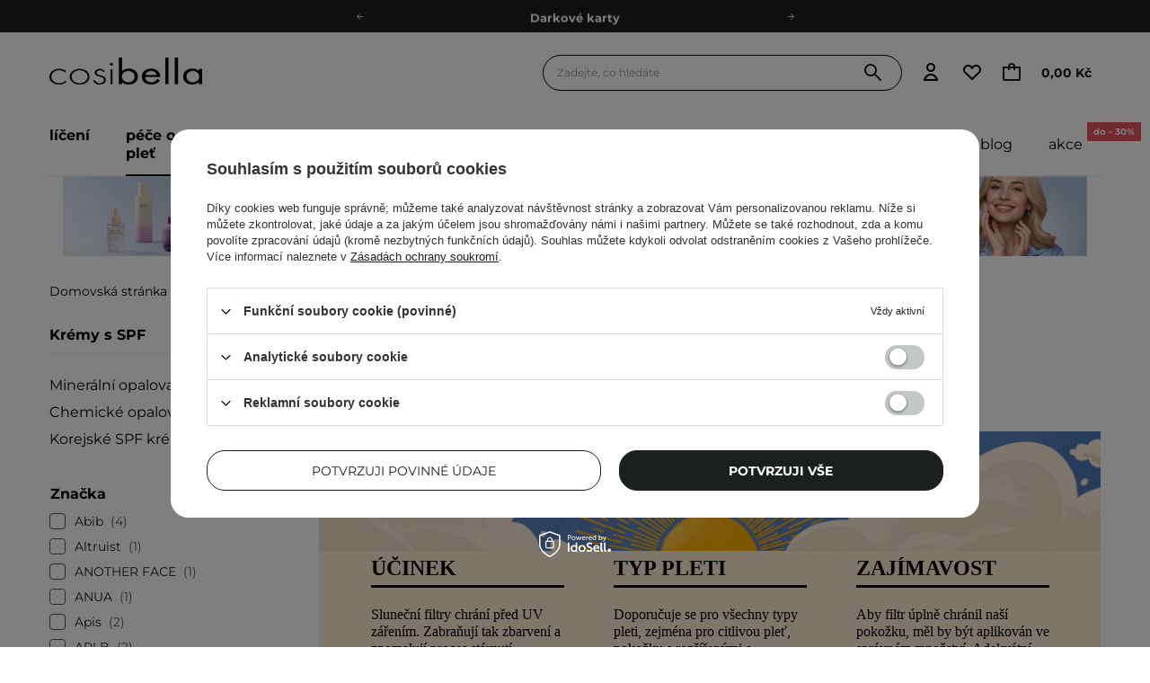

--- FILE ---
content_type: application/javascript; charset=utf-8
request_url: https://api.foxentry.cz/load/LEbXJOhH7F?host=cosibella.cz
body_size: 7289
content:

            var FoxentryClientData = {"country":{"code":"US","name":"United States"},"city":"Columbus","postal":"43215","gps":{"latitude":39.9625,"longitude":-83.0061},"ip":"18.222.94.165"};
            Foxentry.loadConfig({"options":{"active":true,"validationNextInputAutojump":true,"validationResultVisual":"extended","customValidationHandlers":"false","browserAutocomplete":"true","restrictions":{"countryLimit":[],"creditsPerDay":-1,"creditsPerIp":-1,"restrictionsIp":[{"ip":"*","status":"1"}],"countryLimited":false},"whisperVersion":2,"whisperAdBox":true,"planOverlimitAllowed":"1","onLoadValidation":true,"allowIframeRun":false},"address":{"options":{"active":true,"limits":{"results":"5","resultsPersonalized":5},"addressCityExtended":"basic","addressPartsRelation":true,"useGeolocation":true,"zipFormat":"default","addressValidity":"full","validityRequired":true},"data":[]},"name":{"options":{"active":true,"validityRequired":true},"data":[]},"email":{"options":{"active":true,"validationType":"extended","validityRequired":true,"allowWhisper":"false"},"data":[]},"phone":{"options":{"active":true,"validationType":"basic","outputFormatted":"false","validityType":"true","allowedPrefixes":[],"defaultPrefix":"+420","defaultPrefixFillInput":"false","validityRequired":true},"data":[]},"company":{"options":{"active":true,"limits":{"results":13,"resultsPersonalized":5},"validityFull":"true","limit":5,"limitUsed":3,"validityRequired":true,"companyNameFormat":"standardized"},"data":[]},"callbacks":[]});
            var FoxentryBuilder = new FoxentryBuilderLib();
            var FoxentryBillingType = "plan";
            var FoxentryRequestsUsageData = {"requestsInLimitLeft":{"addressSearch":97008,"addressValidations":7801,"companySearch":0,"companyValidations":0,"emailValidations":7057,"phoneValidations":6335,"nameValidations":0,"dataFills":0},"requestsOverLimit":{"addressSearch":0,"addressValidations":0,"companySearch":0,"companyValidations":0,"emailValidations":0,"phoneValidations":0,"nameValidations":0,"dataFills":0},"overlimitAllowed":true};
            var clientIp = "18.222.94.165";
            var FoxentryWebsiteCms = "custom";
            var cached = true;
            var FoxentryClientToken = "6gLX2dedrRjNv5/8GVEdnWdifmWNW4h1JHTfVrMfxkxLeyeUY10ILXgTGZqH7N6rWGqRABgDFYFpQ9Pw4Hg5bm96UlIuOvdHkNQ9Wa2EAwhuMrZ6phlnkTCVd8cXSujV+75VYEu2Yf5JEt3tbMWDSGahto9TzFmY7ZBvfuecQlMy+Yf7/8gJRRQ1pUaOVmIRZrF/HlXG003B4fpDGYc+MhOjQLZ+fnCFoQp9IpmNZ0ztwf8tM5/CC6Ib7ob2tzE2a5AHFUo8KFkhIzl8HZ5O44wtKhv2LOEjD5h/vUVuXyHYepJ6q3RBd5rx";
            var FoxentryMessages = {"whisper.banner.footer":"We use Foxentry.com"};
            var FoxentryProjectProviderCountry = "pl";

            var FoxentryLearningModeAllowed = true;

            var FoxentryBillingPlanFree = false;
            var FoxentryLearningMode = false;

                                        FoxentryBuilder.validatorAdd("address", "Adres nr 1");
                            FoxentryBuilder.validatorMappingsAdd(
                            "address",
                            "Adres nr 1",
                            [
                                                            {
                                element  : "[name='client_street']",
                                dataType : "street",
                                dataTypeOut : "street"

                                },
                                                                {
                                element  : "[name='client_street_number']",
                                dataType : "streetNumber",
                                dataTypeOut : "streetNumber"

                                },
                                                                {
                                element  : "[name='client_zipcode']",
                                dataType : "zip",
                                dataTypeOut : "zip"

                                },
                                                                {
                                element  : "[name='client_city']",
                                dataType : "city",
                                dataTypeOut : "city"

                                },
                                                            ],
                            [
                                                        ]
                            );
                                                            FoxentryBuilder.validatorSetOptions("address", "Adres nr 1", {"validityRequired":"true","validationVisualShowtype":"all"});
                                                            FoxentryBuilder.validatorAdd("email", "E-mail nr 1");
                            FoxentryBuilder.validatorMappingsAdd(
                            "email",
                            "E-mail nr 1",
                            [
                                                            {
                                element  : "[name='client_email']",
                                dataType : "email",
                                dataTypeOut : "email"

                                },
                                                            ],
                            [
                                                        ]
                            );
                                                            FoxentryBuilder.validatorSetOptions("email", "E-mail nr 1", {"validityRequired":"false","validationVisualShowtype":"all","restrictions":[{"type":"1","url":"?edit","status":"false"}]});
                                                            FoxentryBuilder.validatorAdd("phone", "Nr telefonu 1");
                            FoxentryBuilder.validatorMappingsAdd(
                            "phone",
                            "Nr telefonu 1",
                            [
                                                            {
                                element  : "[name='client_phone']",
                                dataType : "phoneNumber",
                                dataTypeOut : "phoneNumber"

                                },
                                                                {
                                element  : "[name='client_phone_prefix']",
                                dataType : "phonePrefix",
                                dataTypeOut : "phonePrefix"

                                },
                                                            ],
                            [
                                                        ]
                            );
                                                            FoxentryBuilder.validatorSetOptions("phone", "Nr telefonu 1", {"validityRequired":"true","validationVisualShowtype":"all","defaultPrefix":"+420","defaultPrefixFillInput":"false","numberOutputFormat":"national"});
                                                Foxentry.ready();
                